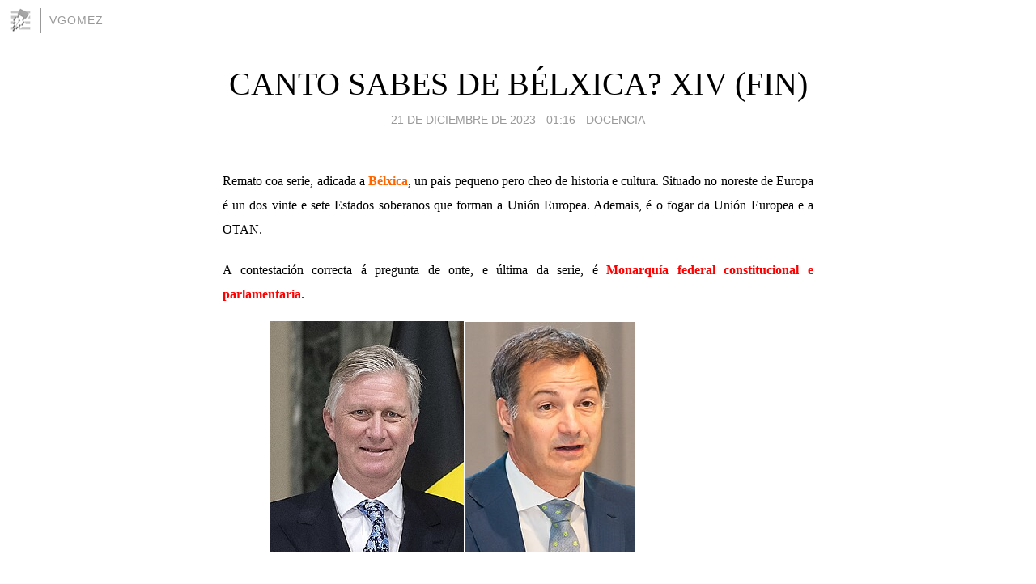

--- FILE ---
content_type: text/html; charset=utf-8
request_url: https://vgomez.blogia.com/2023/122101-canto-sabes-de-belxica-xiv-fin-.php
body_size: 257203
content:
<!DOCTYPE html>
<html lang="es">
<head>
	<meta charset="UTF-8">
	
	<title>CANTO SABES DE BÉLXICA? XIV (FIN) | vgomez</title>

	<link rel="canonical" href="https://vgomez.blogia.com/2023/122101-canto-sabes-de-belxica-xiv-fin-.php" />
        

	<meta property="og:locale" content="es" />
	<meta property="og:site_name" content="vgomez" />

	<meta property="og:type" content="article" />

	<meta property="og:type" content="article" />
	<meta property="og:title" content="CANTO SABES DE B&Eacute;LXICA? XIV (FIN) | vgomez" />
	<meta name="description" property="og:description" content="Remato coa serie, adicada a B&eacute;lxica, un pa&iacute;s pequeno pero cheo de historia e cultura. Situado no noreste de Europa &eacute; un dos vinte e sete Estados soberanos que forman a Uni&oacute;n Europea. Ademais, &eacute; o fogar da">

	<meta property="og:url" content="https://vgomez.blogia.com/2023/122101-canto-sabes-de-belxica-xiv-fin-.php" />

	<link rel="alternate" type="application/rss+xml" title="RSS 2.0" href="https://vgomez.blogia.com/feed.xml" />

	<link rel="stylesheet" href="//cms.blogia.com/templates/template1/css/styles.css?v=1479210573">
	
	<link rel="shortcut icon" href="//cms.blogia.com/templates/template1/img/favicon.ico" />

	<meta name="viewport" content="width=device-width, initial-scale=1.0" />

	
	

<!-- Google tag (gtag.js) -->
<script async src="https://www.googletagmanager.com/gtag/js?id=G-QCKB0GVRJ4"></script>
<script>
  window.dataLayer = window.dataLayer || [];
  function gtag(){dataLayer.push(arguments);}
  gtag('js', new Date());

  gtag('config', 'G-QCKB0GVRJ4');
</script>

</head>










<body class="page--post">


		<header>



       <a href="https://www.blogia.com">
            <img src="[data-uri]" width="30" height="30" alt="Blogia" />
       </a>

		<div id="blog-title">
		<a href="https://vgomez.blogia.com">vgomez</a>
		</div>
		
	</header>






	
	<main style="max-width : 730px;">
	
	




		<article id="post">
			
			<h1><a href="https://vgomez.blogia.com/2023/122101-canto-sabes-de-belxica-xiv-fin-.php">CANTO SABES DE BÉLXICA? XIV (FIN)</a></h1>





			<div class="post__author-date">
				<time datetime="2023-12-21T00:16:00+00:00" pubdate data-updated="true">
				
					<a href="https://vgomez.blogia.com/2023/122101-canto-sabes-de-belxica-xiv-fin-.php">
						21 de diciembre de 2023 - 01:16					</a>
				</time>
									- <a href="/temas/docencia/">DOCENCIA</a>
							</div>

		


			
			
			<div class="post__content">
			
								

				
				<p style="text-align: justify;"><span style="font-family: verdana, geneva; font-size: medium;">Remato coa serie, adicada a <span style="color: #ff6600;"><strong>B&eacute;lxica</strong></span>, un pa&iacute;s pequeno pero cheo de historia e cultura. Situado no noreste de Europa &eacute; un dos vinte e sete Estados soberanos que forman a Uni&oacute;n Europea. Ademais, &eacute; o fogar da Uni&oacute;n Europea e a OTAN.</span></p> <p style="text-align: justify;"><span style="font-family: verdana, geneva; font-size: medium;">A contestaci&oacute;n correcta &aacute; pregunta de onte, e &uacute;ltima da serie, &eacute; <span style="color: #ff0000;"><strong>Monarqu&iacute;a federal constitucional e parlamentaria</strong></span>.</span></p> <p style="text-align: justify;"><img src="[data-uri]" border="0" /></p><p style="text-align: center;"><span style="font-size: xx-small;"><span style="font-family: verdana, geneva;">Xefe de Estado: Felipe (</span>Philippe L&eacute;opold Louis Marie de Belgique<span style="font-family: verdana, geneva;">)&nbsp;</span></span><span style="font-family: verdana, geneva; font-size: medium;"><span style="font-size: xx-small;"> Primeiro ministro: Alexander de Croo</span><br /></span></p> <p style="text-align: justify;"><span style="font-family: verdana, geneva; font-size: medium;"><strong>Parlamento</strong>: Monarqu&iacute;a parlamentaria. A C&aacute;mara de Deputados est&aacute; composta por 150 membros elixidos directamente mediante un sistema electoral proporcional.</span></p> <p style="text-align: justify;"><span style="font-family: verdana, geneva; font-size: medium;">O Senado est&aacute; composto por 71 membros, dos cales 40 son elixidos directamente (15 polos votantes franc&oacute;fonos e 25 polos flamencos, existindo outros 21 membros procedentes de elecci&oacute;ns de segundo grao en representaci&oacute;n das Comunidades). En ambos os &oacute;rganos as elecci&oacute;ns son cada 4 anos. As tres Rexi&oacute;ns contan as&iacute; mesmo con asembleas lexislativas -Consellos- cuxos deputados son elixidos directamente cada 5 anos. As elecci&oacute;ns provinciais e locais son cada 6 anos.</span></p><p style="text-align: justify;"><span style="font-family: verdana, geneva; font-size: medium;"><strong>Niveis de goberno</strong>: Baixo o sistema de monarqu&iacute;a constitucional parlamentaria, B&eacute;lxica &eacute;, desde 1993, un Estado Federal cuxa organizaci&oacute;n pol&iacute;tico administrativa div&iacute;dese en tres niveles: o Estado federal, as Comunidades e as Rexi&oacute;ns. Div&iacute;dese en 3 rexi&oacute;ns e 10 provincias: a rexi&oacute;n de Bruxelas, a rexi&oacute;n flamenca con 5 provincias (Anveres, Limburgo, Flandes Oriental, Brabante Flamenco, e Flandes Occidental) e a rexi&oacute;n Valona con outras 5 provincias (Brabante Val&oacute;n, Hainaut, Lieja, Luxemburgo e Namur)</span></p> <p style="text-align: justify;"><span style="font-family: verdana, geneva; font-size: medium;">E as&iacute; remato esta serie, esperando que servise para co&ntilde;ecer mellor este pa&iacute;s.</span></p> <p style="text-align: justify;"><strong><span style="font-family: verdana, geneva; font-size: medium;">Ata a pr&oacute;xima serie!</span></strong></p> <p style="text-align: justify;"><span style="font-family: verdana, geneva; font-size: xx-small;">FONTE: <em>es.wikipedia.org</em>&nbsp;&nbsp;&nbsp;&nbsp;&nbsp;&nbsp;&nbsp; Imaxes: <em>es.wikipedia.org</em> &nbsp;&nbsp;</span></p>			</div>


			
			<div class="post__share">
				<ul>
										<li class="share__facebook">
						<a href="https://www.facebook.com/sharer.php?u=https%3A%2F%2Fvgomez.blogia.com%2F2023%2F122101-canto-sabes-de-belxica-xiv-fin-.php" 
							title="Compartir en Facebook"
							onClick="ga('send', 'event', 'compartir', 'facebook');">
								Facebook</a></li>
					<li class="share__twitter">
						<a href="https://twitter.com/share?url=https%3A%2F%2Fvgomez.blogia.com%2F2023%2F122101-canto-sabes-de-belxica-xiv-fin-.php" 
							title="Compartir en Twitter"
							onClick="ga('send', 'event', 'compartir', 'twitter');">
								Twitter</a></li>
					<li class="share__whatsapp">
						<a href="whatsapp://send?text=https%3A%2F%2Fvgomez.blogia.com%2F2023%2F122101-canto-sabes-de-belxica-xiv-fin-.php" 
							title="Compartir en WhatsApp"
							onClick="ga('send', 'event', 'compartir', 'whatsapp');">
								Whatsapp</a></li>
					<li class="share__email">
						<a href="mailto:?subject=Mira esto&body=Mira esto: https%3A%2F%2Fvgomez.blogia.com%2F2023%2F122101-canto-sabes-de-belxica-xiv-fin-.php" 
							title="Compartir por email"
							onClick="ga('send', 'event', 'compartir', 'email');">
								Email</a></li>
									</ul>
			</div>

		
		</article>
		
		








		
		
		<section id="related" style="text-align:center;">
		
		
			<h2>Otros artículos en este blog:</h2>
			
			<ul>

				
				<li><a href="https://vgomez.blogia.com/2023/040402--digochoeu-digochowhat-visiting-santiago-visitando-santiago-.php">#DígochoEu: #DígochoWHAT (Visiting Santiago / Visitando Santiago)</a></li>
				
				
				<li><a href="https://vgomez.blogia.com/2020/070202-canto-sabes-de-monumentos-iv.php">CANTO SABES DE MONUMENTOS? IV</a></li>
				
				
				<li><a href="https://vgomez.blogia.com/2023/011801-canto-sabes-sobre-o-imperio-romano-viii.php">CANTO SABES SOBRE O IMPERIO ROMANO? VIII</a></li>
				
				
			</ul>
			
			
		</section>







		<section id="comments">


			

			<h2>0 comentarios</h2>





			



			
			<form name="comments__form" action="https://vgomez.blogia.com/index.php" method="post" accept-charset="ISO-8859-1">
				
				<label for="nombre">Nombre</label>
				<input size="30" id="nombre" name="nombre" value="" type="text" >

				<label for="email">E-mail <em>No será mostrado.</em></label>
				<input size="30" id="email" name="email" value="" type="text" >

				<label for="comentario">Comentario</label>
				<textarea cols="30" rows="5" id="comentario" name="comentario"></textarea>

				<input name="submit" value="Publicar" type="submit" > 

								<input name="datosarticulo" value="" type="hidden" >
				<input name="idarticulo" value="2023122101" type="hidden" />
				<input name="nomblog" value="vgomez" type="hidden" >
				<input name="escomentario" value="true" type="hidden" >
				<input name="coddt" value="1392567238" type="hidden" >
			</form>
			
		</section>


		<nav>
			<ul>

								<li><a href="/2023/122102--digochoeu-en-galego-non-comemos-calabacin.php">← #DígochoEu: En galego non comemos *calabacín</a></li>
				
								<li><a href="/2023/122203-a-historia-dun-erro-que-ameaza-a-nosa-civilizacion.php">A HISTORIA DUN ERRO QUE AMEAZA Á NOSA CIVILIZACIÓN →</a></li>
							

			</ul>
		</nav>






	</main>
	
	
















	<footer>
	
		<ul>
			<li><a href="/acercade/">Acerca de</a></li> 
			<li><a href="/archivos/">Archivos</a></li> 
			<li><a href="/admin.php">Administrar</a></li> 
		</ul>
			</footer>




<script>

  (function(i,s,o,g,r,a,m){i['GoogleAnalyticsObject']=r;i[r]=i[r]||function(){
  (i[r].q=i[r].q||[]).push(arguments)},i[r].l=1*new Date();a=s.createElement(o),
  m=s.getElementsByTagName(o)[0];a.async=1;a.src=g;m.parentNode.insertBefore(a,m)
  })(window,document,'script','//www.google-analytics.com/analytics.js','ga');


  ga('create', 'UA-80669-7', 'auto');
  ga('set', 'dimension1', '2014v1');
  ga('set', 'plantilla', '2014v1');
  ga('send', 'pageview');


</script>





</body>


</html>
